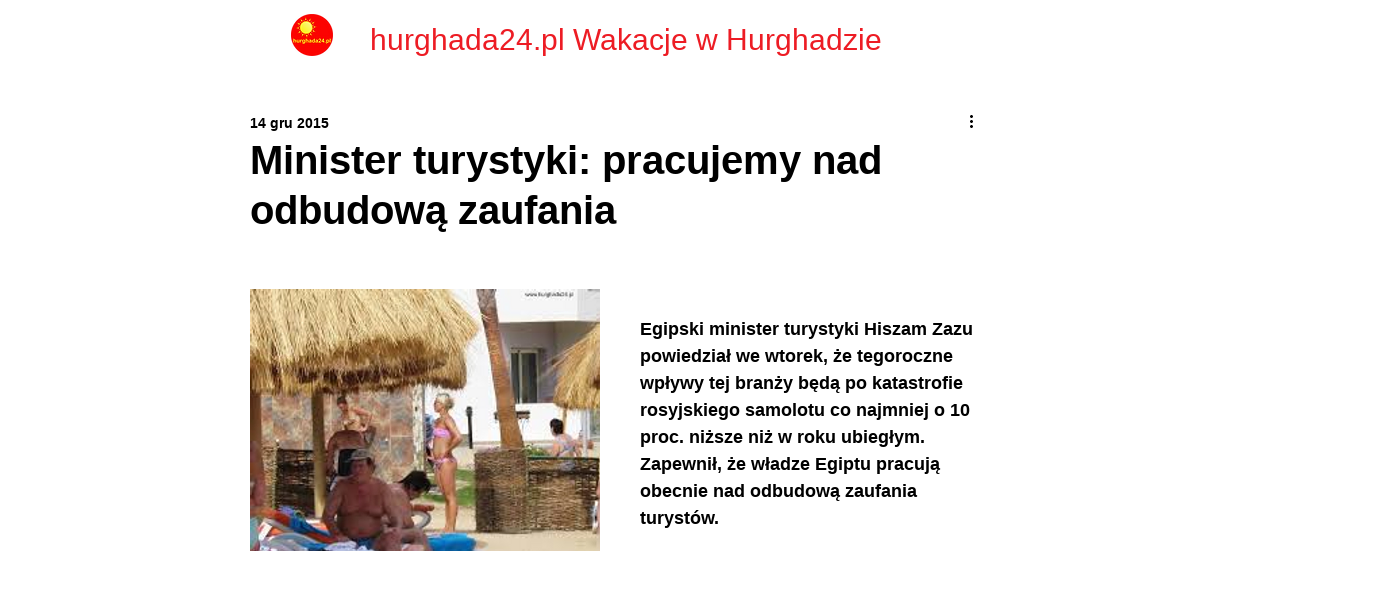

--- FILE ---
content_type: text/html; charset=utf-8
request_url: https://www.google.com/recaptcha/api2/aframe
body_size: 266
content:
<!DOCTYPE HTML><html><head><meta http-equiv="content-type" content="text/html; charset=UTF-8"></head><body><script nonce="3M97S2-1PrggUKbtUNnEyw">/** Anti-fraud and anti-abuse applications only. See google.com/recaptcha */ try{var clients={'sodar':'https://pagead2.googlesyndication.com/pagead/sodar?'};window.addEventListener("message",function(a){try{if(a.source===window.parent){var b=JSON.parse(a.data);var c=clients[b['id']];if(c){var d=document.createElement('img');d.src=c+b['params']+'&rc='+(localStorage.getItem("rc::a")?sessionStorage.getItem("rc::b"):"");window.document.body.appendChild(d);sessionStorage.setItem("rc::e",parseInt(sessionStorage.getItem("rc::e")||0)+1);localStorage.setItem("rc::h",'1769391989509');}}}catch(b){}});window.parent.postMessage("_grecaptcha_ready", "*");}catch(b){}</script></body></html>